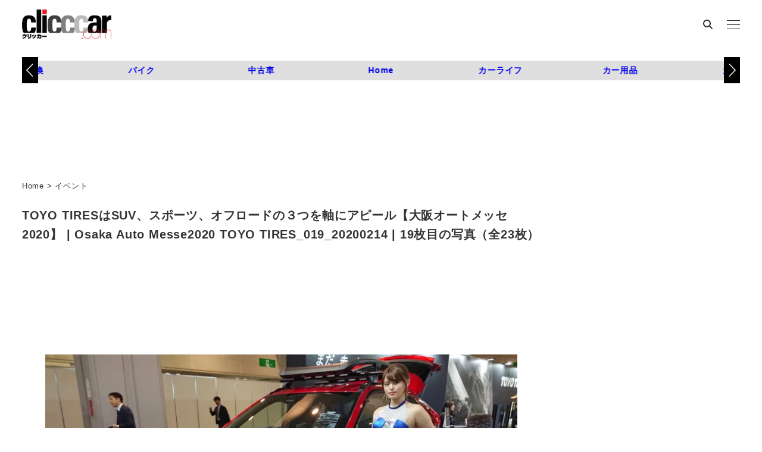

--- FILE ---
content_type: text/html; charset=utf-8
request_url: https://www.google.com/recaptcha/api2/aframe
body_size: 116
content:
<!DOCTYPE HTML><html><head><meta http-equiv="content-type" content="text/html; charset=UTF-8"></head><body><script nonce="iFzIvEWbw5kBZA0Hqrc0Gw">/** Anti-fraud and anti-abuse applications only. See google.com/recaptcha */ try{var clients={'sodar':'https://pagead2.googlesyndication.com/pagead/sodar?'};window.addEventListener("message",function(a){try{if(a.source===window.parent){var b=JSON.parse(a.data);var c=clients[b['id']];if(c){var d=document.createElement('img');d.src=c+b['params']+'&rc='+(localStorage.getItem("rc::a")?sessionStorage.getItem("rc::b"):"");window.document.body.appendChild(d);sessionStorage.setItem("rc::e",parseInt(sessionStorage.getItem("rc::e")||0)+1);localStorage.setItem("rc::h",'1768934770462');}}}catch(b){}});window.parent.postMessage("_grecaptcha_ready", "*");}catch(b){}</script></body></html>

--- FILE ---
content_type: text/css; charset=utf-8
request_url: https://clicccar.com/wp-content/themes/snow-monkey/vendor/inc2734/wp-like-me-box/src/assets/css/wp-like-me-box.css?ver=1719461445
body_size: 419
content:
.wp-like-me-box{background-color:var(--_color-black,#111);display:flex}.wp-like-me-box__figure{background-position:50%;background-repeat:no-repeat;background-size:cover;flex:none;width:40%}@media(min-width:640px){.wp-like-me-box__figure{width:50%}}.wp-like-me-box__body{display:flex;flex:1;flex-direction:row;flex-wrap:wrap;justify-content:space-between;padding:.83333rem;padding:calc(var(--_space,1.66667rem)*.5);text-align:center}@media(min-width:640px){.wp-like-me-box__body{padding:1.66667rem;padding:calc(var(--_space,1.66667rem)*1)}}.wp-like-me-box__body>*{flex:1 0 100%}.wp-like-me-box__title{color:var(--_color-white,#fff);font-size:.75rem;font-weight:700;line-height:calc(1.04 + var(--_half-leading,.33333)*2);margin:0 0 1rem}@media(min-width:640px){.wp-like-me-box__title{font-size:1.5rem;line-height:calc(.88 + var(--_half-leading,.33333)*2);margin-bottom:1.66667rem;margin-bottom:calc(var(--_space,1.66667rem)*1*var(--_margin-scale,1));margin-left:0;margin-right:0;margin-top:0}}.wp-like-me-box__like{display:inline-block;line-height:1;vertical-align:top}.wp-like-me-box__lead{color:var(--_light-color-gray,#ccc);font-size:.75rem;line-height:calc(1.04 + var(--_half-leading,.33333)*2);margin-bottom:0;margin-left:0;margin-right:0;margin-top:.83333rem;margin-top:calc(var(--_space,1.66667rem)*.5*var(--_margin-scale,1))}@media(min-width:640px){.wp-like-me-box__lead{font-size:.875rem;line-height:calc(1.0227 + var(--_half-leading,.33333)*2);margin-bottom:0;margin-left:0;margin-right:0;margin-top:1.66667rem;margin-top:calc(var(--_space,1.66667rem)*1*var(--_margin-scale,1))}}

--- FILE ---
content_type: text/javascript;charset=UTF-8
request_url: https://s-rtb.send.microad.jp/ad?spot=c284519f3f9c67c16d8ce91e9a324f13&cb=microadCompass.AdRequestor.callback&url=https%3A%2F%2Fclicccar.com%2F2020%2F02%2F14%2F954702%2Fosaka-auto-messe2020-toyo-tires_019_20200214%2F&vo=true&mimes=%5B100%2C300%2C301%2C302%5D&cbt=2ddaacfd1188a0019bdcba813b&pa=false&ar=false&ver=%5B%22compass.js.v1.20.1%22%5D
body_size: 161
content:
microadCompass.AdRequestor.callback({"spot":"c284519f3f9c67c16d8ce91e9a324f13","sequence":"2","impression_id":"3021410187377754370"})